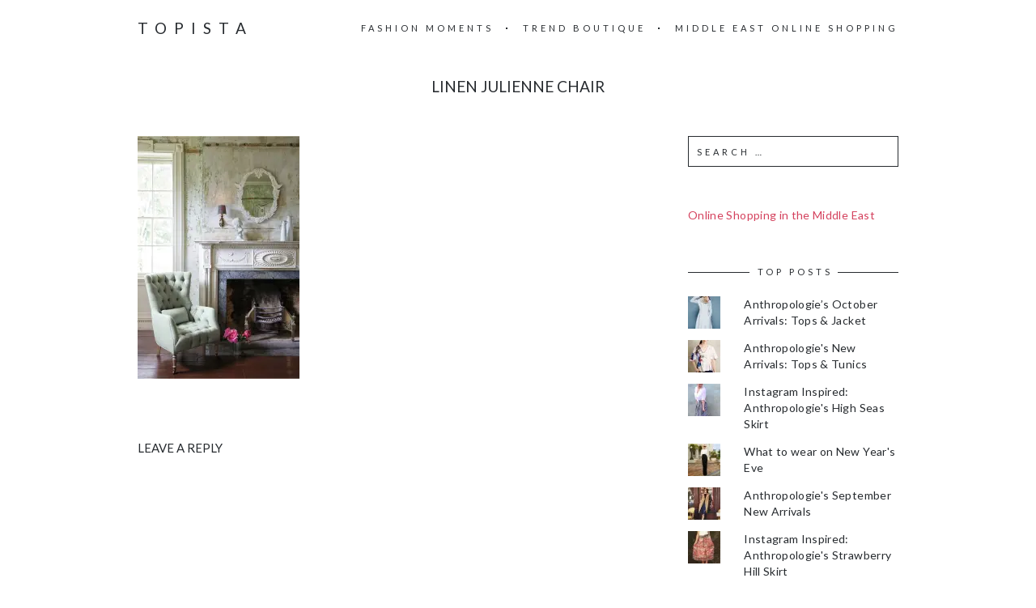

--- FILE ---
content_type: text/html; charset=UTF-8
request_url: https://topista.com/2015/09/anthropologies-september-arrivals-furniture/linen-julienne-chair/
body_size: 11825
content:
<!DOCTYPE html>
<html lang="en-US">
<head>
	<meta charset="UTF-8">
	<meta name="viewport" content="width=device-width, initial-scale=1, maximum-scale=1">
	<link rel="profile" href="http://gmpg.org/xfn/11">
	<link rel="pingback" href="https://topista.com/xmlrpc.php">
	<meta name='robots' content='index, follow, max-image-preview:large, max-snippet:-1, max-video-preview:-1' />
<!-- Jetpack Site Verification Tags -->
<meta name="p:domain_verify" content="a8e064acb9476f7813d32e6fc2e4f9ba" />

	<!-- This site is optimized with the Yoast SEO plugin v19.13 - https://yoast.com/wordpress/plugins/seo/ -->
	<title>Linen Julienne Chair - Topista</title>
	<link rel="canonical" href="https://topista.com/2015/09/anthropologies-september-arrivals-furniture/linen-julienne-chair/" />
	<meta property="og:locale" content="en_US" />
	<meta property="og:type" content="article" />
	<meta property="og:title" content="Linen Julienne Chair - Topista" />
	<meta property="og:description" content="Linen Julienne Chair" />
	<meta property="og:url" content="https://topista.com/2015/09/anthropologies-september-arrivals-furniture/linen-julienne-chair/" />
	<meta property="og:site_name" content="Topista" />
	<meta property="article:modified_time" content="2015-09-09T21:46:55+00:00" />
	<meta property="og:image" content="https://topista.com/2015/09/anthropologies-september-arrivals-furniture/linen-julienne-chair" />
	<meta property="og:image:width" content="1450" />
	<meta property="og:image:height" content="2175" />
	<meta property="og:image:type" content="image/jpeg" />
	<meta name="twitter:card" content="summary_large_image" />
	<meta name="twitter:site" content="@thetopista" />
	<script type="application/ld+json" class="yoast-schema-graph">{"@context":"https://schema.org","@graph":[{"@type":"WebPage","@id":"https://topista.com/2015/09/anthropologies-september-arrivals-furniture/linen-julienne-chair/","url":"https://topista.com/2015/09/anthropologies-september-arrivals-furniture/linen-julienne-chair/","name":"Linen Julienne Chair - Topista","isPartOf":{"@id":"https://topista.com/#website"},"primaryImageOfPage":{"@id":"https://topista.com/2015/09/anthropologies-september-arrivals-furniture/linen-julienne-chair/#primaryimage"},"image":{"@id":"https://topista.com/2015/09/anthropologies-september-arrivals-furniture/linen-julienne-chair/#primaryimage"},"thumbnailUrl":"https://i0.wp.com/topista.com/wp-content/uploads/2015/09/Linen-Julienne-Chair-.jpeg?fit=1450%2C2175&ssl=1","datePublished":"2015-09-09T21:44:43+00:00","dateModified":"2015-09-09T21:46:55+00:00","breadcrumb":{"@id":"https://topista.com/2015/09/anthropologies-september-arrivals-furniture/linen-julienne-chair/#breadcrumb"},"inLanguage":"en-US","potentialAction":[{"@type":"ReadAction","target":["https://topista.com/2015/09/anthropologies-september-arrivals-furniture/linen-julienne-chair/"]}]},{"@type":"ImageObject","inLanguage":"en-US","@id":"https://topista.com/2015/09/anthropologies-september-arrivals-furniture/linen-julienne-chair/#primaryimage","url":"https://i0.wp.com/topista.com/wp-content/uploads/2015/09/Linen-Julienne-Chair-.jpeg?fit=1450%2C2175&ssl=1","contentUrl":"https://i0.wp.com/topista.com/wp-content/uploads/2015/09/Linen-Julienne-Chair-.jpeg?fit=1450%2C2175&ssl=1"},{"@type":"BreadcrumbList","@id":"https://topista.com/2015/09/anthropologies-september-arrivals-furniture/linen-julienne-chair/#breadcrumb","itemListElement":[{"@type":"ListItem","position":1,"name":"Home","item":"https://topista.com/"},{"@type":"ListItem","position":2,"name":"Anthropologie&#8217;s September Arrivals: Furniture","item":"https://topista.com/2015/09/anthropologies-september-arrivals-furniture/"},{"@type":"ListItem","position":3,"name":"Linen Julienne Chair"}]},{"@type":"WebSite","@id":"https://topista.com/#website","url":"https://topista.com/","name":"Topista","description":"Latest fashion trends","potentialAction":[{"@type":"SearchAction","target":{"@type":"EntryPoint","urlTemplate":"https://topista.com/?s={search_term_string}"},"query-input":"required name=search_term_string"}],"inLanguage":"en-US"}]}</script>
	<!-- / Yoast SEO plugin. -->


<link rel='dns-prefetch' href='//fonts.googleapis.com' />
<link rel='dns-prefetch' href='//v0.wordpress.com' />
<link rel='dns-prefetch' href='//jetpack.wordpress.com' />
<link rel='dns-prefetch' href='//s0.wp.com' />
<link rel='dns-prefetch' href='//public-api.wordpress.com' />
<link rel='dns-prefetch' href='//0.gravatar.com' />
<link rel='dns-prefetch' href='//1.gravatar.com' />
<link rel='dns-prefetch' href='//2.gravatar.com' />
<link rel='dns-prefetch' href='//i0.wp.com' />
<link rel="alternate" type="application/rss+xml" title="Topista &raquo; Feed" href="https://topista.com/feed/" />
<link rel="alternate" type="application/rss+xml" title="Topista &raquo; Comments Feed" href="https://topista.com/comments/feed/" />
<link rel="alternate" type="application/rss+xml" title="Topista &raquo; Linen Julienne Chair Comments Feed" href="https://topista.com/2015/09/anthropologies-september-arrivals-furniture/linen-julienne-chair/feed/" />
		<!-- This site uses the Google Analytics by ExactMetrics plugin v7.11.0 - Using Analytics tracking - https://www.exactmetrics.com/ -->
		<!-- Note: ExactMetrics is not currently configured on this site. The site owner needs to authenticate with Google Analytics in the ExactMetrics settings panel. -->
					<!-- No UA code set -->
				<!-- / Google Analytics by ExactMetrics -->
		<script type="text/javascript">
window._wpemojiSettings = {"baseUrl":"https:\/\/s.w.org\/images\/core\/emoji\/14.0.0\/72x72\/","ext":".png","svgUrl":"https:\/\/s.w.org\/images\/core\/emoji\/14.0.0\/svg\/","svgExt":".svg","source":{"concatemoji":"https:\/\/s8487.pcdn.co\/wp-includes\/js\/wp-emoji-release.min.js?ver=6.1.1"}};
/*! This file is auto-generated */
!function(e,a,t){var n,r,o,i=a.createElement("canvas"),p=i.getContext&&i.getContext("2d");function s(e,t){var a=String.fromCharCode,e=(p.clearRect(0,0,i.width,i.height),p.fillText(a.apply(this,e),0,0),i.toDataURL());return p.clearRect(0,0,i.width,i.height),p.fillText(a.apply(this,t),0,0),e===i.toDataURL()}function c(e){var t=a.createElement("script");t.src=e,t.defer=t.type="text/javascript",a.getElementsByTagName("head")[0].appendChild(t)}for(o=Array("flag","emoji"),t.supports={everything:!0,everythingExceptFlag:!0},r=0;r<o.length;r++)t.supports[o[r]]=function(e){if(p&&p.fillText)switch(p.textBaseline="top",p.font="600 32px Arial",e){case"flag":return s([127987,65039,8205,9895,65039],[127987,65039,8203,9895,65039])?!1:!s([55356,56826,55356,56819],[55356,56826,8203,55356,56819])&&!s([55356,57332,56128,56423,56128,56418,56128,56421,56128,56430,56128,56423,56128,56447],[55356,57332,8203,56128,56423,8203,56128,56418,8203,56128,56421,8203,56128,56430,8203,56128,56423,8203,56128,56447]);case"emoji":return!s([129777,127995,8205,129778,127999],[129777,127995,8203,129778,127999])}return!1}(o[r]),t.supports.everything=t.supports.everything&&t.supports[o[r]],"flag"!==o[r]&&(t.supports.everythingExceptFlag=t.supports.everythingExceptFlag&&t.supports[o[r]]);t.supports.everythingExceptFlag=t.supports.everythingExceptFlag&&!t.supports.flag,t.DOMReady=!1,t.readyCallback=function(){t.DOMReady=!0},t.supports.everything||(n=function(){t.readyCallback()},a.addEventListener?(a.addEventListener("DOMContentLoaded",n,!1),e.addEventListener("load",n,!1)):(e.attachEvent("onload",n),a.attachEvent("onreadystatechange",function(){"complete"===a.readyState&&t.readyCallback()})),(e=t.source||{}).concatemoji?c(e.concatemoji):e.wpemoji&&e.twemoji&&(c(e.twemoji),c(e.wpemoji)))}(window,document,window._wpemojiSettings);
</script>
<style type="text/css">
img.wp-smiley,
img.emoji {
	display: inline !important;
	border: none !important;
	box-shadow: none !important;
	height: 1em !important;
	width: 1em !important;
	margin: 0 0.07em !important;
	vertical-align: -0.1em !important;
	background: none !important;
	padding: 0 !important;
}
</style>
	<link rel='stylesheet' id='wp-block-library-css' href='https://s8487.pcdn.co/wp-includes/css/dist/block-library/style.min.css?ver=6.1.1' type='text/css' media='all' />
<style id='wp-block-library-inline-css' type='text/css'>
.has-text-align-justify{text-align:justify;}
</style>
<link rel='stylesheet' id='mediaelement-css' href='https://s8487.pcdn.co/wp-includes/js/mediaelement/mediaelementplayer-legacy.min.css?ver=4.2.17' type='text/css' media='all' />
<link rel='stylesheet' id='wp-mediaelement-css' href='https://s8487.pcdn.co/wp-includes/js/mediaelement/wp-mediaelement.min.css?ver=6.1.1' type='text/css' media='all' />
<link rel='stylesheet' id='classic-theme-styles-css' href='https://s8487.pcdn.co/wp-includes/css/classic-themes.min.css?ver=1' type='text/css' media='all' />
<style id='global-styles-inline-css' type='text/css'>
body{--wp--preset--color--black: #000000;--wp--preset--color--cyan-bluish-gray: #abb8c3;--wp--preset--color--white: #ffffff;--wp--preset--color--pale-pink: #f78da7;--wp--preset--color--vivid-red: #cf2e2e;--wp--preset--color--luminous-vivid-orange: #ff6900;--wp--preset--color--luminous-vivid-amber: #fcb900;--wp--preset--color--light-green-cyan: #7bdcb5;--wp--preset--color--vivid-green-cyan: #00d084;--wp--preset--color--pale-cyan-blue: #8ed1fc;--wp--preset--color--vivid-cyan-blue: #0693e3;--wp--preset--color--vivid-purple: #9b51e0;--wp--preset--gradient--vivid-cyan-blue-to-vivid-purple: linear-gradient(135deg,rgba(6,147,227,1) 0%,rgb(155,81,224) 100%);--wp--preset--gradient--light-green-cyan-to-vivid-green-cyan: linear-gradient(135deg,rgb(122,220,180) 0%,rgb(0,208,130) 100%);--wp--preset--gradient--luminous-vivid-amber-to-luminous-vivid-orange: linear-gradient(135deg,rgba(252,185,0,1) 0%,rgba(255,105,0,1) 100%);--wp--preset--gradient--luminous-vivid-orange-to-vivid-red: linear-gradient(135deg,rgba(255,105,0,1) 0%,rgb(207,46,46) 100%);--wp--preset--gradient--very-light-gray-to-cyan-bluish-gray: linear-gradient(135deg,rgb(238,238,238) 0%,rgb(169,184,195) 100%);--wp--preset--gradient--cool-to-warm-spectrum: linear-gradient(135deg,rgb(74,234,220) 0%,rgb(151,120,209) 20%,rgb(207,42,186) 40%,rgb(238,44,130) 60%,rgb(251,105,98) 80%,rgb(254,248,76) 100%);--wp--preset--gradient--blush-light-purple: linear-gradient(135deg,rgb(255,206,236) 0%,rgb(152,150,240) 100%);--wp--preset--gradient--blush-bordeaux: linear-gradient(135deg,rgb(254,205,165) 0%,rgb(254,45,45) 50%,rgb(107,0,62) 100%);--wp--preset--gradient--luminous-dusk: linear-gradient(135deg,rgb(255,203,112) 0%,rgb(199,81,192) 50%,rgb(65,88,208) 100%);--wp--preset--gradient--pale-ocean: linear-gradient(135deg,rgb(255,245,203) 0%,rgb(182,227,212) 50%,rgb(51,167,181) 100%);--wp--preset--gradient--electric-grass: linear-gradient(135deg,rgb(202,248,128) 0%,rgb(113,206,126) 100%);--wp--preset--gradient--midnight: linear-gradient(135deg,rgb(2,3,129) 0%,rgb(40,116,252) 100%);--wp--preset--duotone--dark-grayscale: url('#wp-duotone-dark-grayscale');--wp--preset--duotone--grayscale: url('#wp-duotone-grayscale');--wp--preset--duotone--purple-yellow: url('#wp-duotone-purple-yellow');--wp--preset--duotone--blue-red: url('#wp-duotone-blue-red');--wp--preset--duotone--midnight: url('#wp-duotone-midnight');--wp--preset--duotone--magenta-yellow: url('#wp-duotone-magenta-yellow');--wp--preset--duotone--purple-green: url('#wp-duotone-purple-green');--wp--preset--duotone--blue-orange: url('#wp-duotone-blue-orange');--wp--preset--font-size--small: 13px;--wp--preset--font-size--medium: 20px;--wp--preset--font-size--large: 36px;--wp--preset--font-size--x-large: 42px;--wp--preset--spacing--20: 0.44rem;--wp--preset--spacing--30: 0.67rem;--wp--preset--spacing--40: 1rem;--wp--preset--spacing--50: 1.5rem;--wp--preset--spacing--60: 2.25rem;--wp--preset--spacing--70: 3.38rem;--wp--preset--spacing--80: 5.06rem;}:where(.is-layout-flex){gap: 0.5em;}body .is-layout-flow > .alignleft{float: left;margin-inline-start: 0;margin-inline-end: 2em;}body .is-layout-flow > .alignright{float: right;margin-inline-start: 2em;margin-inline-end: 0;}body .is-layout-flow > .aligncenter{margin-left: auto !important;margin-right: auto !important;}body .is-layout-constrained > .alignleft{float: left;margin-inline-start: 0;margin-inline-end: 2em;}body .is-layout-constrained > .alignright{float: right;margin-inline-start: 2em;margin-inline-end: 0;}body .is-layout-constrained > .aligncenter{margin-left: auto !important;margin-right: auto !important;}body .is-layout-constrained > :where(:not(.alignleft):not(.alignright):not(.alignfull)){max-width: var(--wp--style--global--content-size);margin-left: auto !important;margin-right: auto !important;}body .is-layout-constrained > .alignwide{max-width: var(--wp--style--global--wide-size);}body .is-layout-flex{display: flex;}body .is-layout-flex{flex-wrap: wrap;align-items: center;}body .is-layout-flex > *{margin: 0;}:where(.wp-block-columns.is-layout-flex){gap: 2em;}.has-black-color{color: var(--wp--preset--color--black) !important;}.has-cyan-bluish-gray-color{color: var(--wp--preset--color--cyan-bluish-gray) !important;}.has-white-color{color: var(--wp--preset--color--white) !important;}.has-pale-pink-color{color: var(--wp--preset--color--pale-pink) !important;}.has-vivid-red-color{color: var(--wp--preset--color--vivid-red) !important;}.has-luminous-vivid-orange-color{color: var(--wp--preset--color--luminous-vivid-orange) !important;}.has-luminous-vivid-amber-color{color: var(--wp--preset--color--luminous-vivid-amber) !important;}.has-light-green-cyan-color{color: var(--wp--preset--color--light-green-cyan) !important;}.has-vivid-green-cyan-color{color: var(--wp--preset--color--vivid-green-cyan) !important;}.has-pale-cyan-blue-color{color: var(--wp--preset--color--pale-cyan-blue) !important;}.has-vivid-cyan-blue-color{color: var(--wp--preset--color--vivid-cyan-blue) !important;}.has-vivid-purple-color{color: var(--wp--preset--color--vivid-purple) !important;}.has-black-background-color{background-color: var(--wp--preset--color--black) !important;}.has-cyan-bluish-gray-background-color{background-color: var(--wp--preset--color--cyan-bluish-gray) !important;}.has-white-background-color{background-color: var(--wp--preset--color--white) !important;}.has-pale-pink-background-color{background-color: var(--wp--preset--color--pale-pink) !important;}.has-vivid-red-background-color{background-color: var(--wp--preset--color--vivid-red) !important;}.has-luminous-vivid-orange-background-color{background-color: var(--wp--preset--color--luminous-vivid-orange) !important;}.has-luminous-vivid-amber-background-color{background-color: var(--wp--preset--color--luminous-vivid-amber) !important;}.has-light-green-cyan-background-color{background-color: var(--wp--preset--color--light-green-cyan) !important;}.has-vivid-green-cyan-background-color{background-color: var(--wp--preset--color--vivid-green-cyan) !important;}.has-pale-cyan-blue-background-color{background-color: var(--wp--preset--color--pale-cyan-blue) !important;}.has-vivid-cyan-blue-background-color{background-color: var(--wp--preset--color--vivid-cyan-blue) !important;}.has-vivid-purple-background-color{background-color: var(--wp--preset--color--vivid-purple) !important;}.has-black-border-color{border-color: var(--wp--preset--color--black) !important;}.has-cyan-bluish-gray-border-color{border-color: var(--wp--preset--color--cyan-bluish-gray) !important;}.has-white-border-color{border-color: var(--wp--preset--color--white) !important;}.has-pale-pink-border-color{border-color: var(--wp--preset--color--pale-pink) !important;}.has-vivid-red-border-color{border-color: var(--wp--preset--color--vivid-red) !important;}.has-luminous-vivid-orange-border-color{border-color: var(--wp--preset--color--luminous-vivid-orange) !important;}.has-luminous-vivid-amber-border-color{border-color: var(--wp--preset--color--luminous-vivid-amber) !important;}.has-light-green-cyan-border-color{border-color: var(--wp--preset--color--light-green-cyan) !important;}.has-vivid-green-cyan-border-color{border-color: var(--wp--preset--color--vivid-green-cyan) !important;}.has-pale-cyan-blue-border-color{border-color: var(--wp--preset--color--pale-cyan-blue) !important;}.has-vivid-cyan-blue-border-color{border-color: var(--wp--preset--color--vivid-cyan-blue) !important;}.has-vivid-purple-border-color{border-color: var(--wp--preset--color--vivid-purple) !important;}.has-vivid-cyan-blue-to-vivid-purple-gradient-background{background: var(--wp--preset--gradient--vivid-cyan-blue-to-vivid-purple) !important;}.has-light-green-cyan-to-vivid-green-cyan-gradient-background{background: var(--wp--preset--gradient--light-green-cyan-to-vivid-green-cyan) !important;}.has-luminous-vivid-amber-to-luminous-vivid-orange-gradient-background{background: var(--wp--preset--gradient--luminous-vivid-amber-to-luminous-vivid-orange) !important;}.has-luminous-vivid-orange-to-vivid-red-gradient-background{background: var(--wp--preset--gradient--luminous-vivid-orange-to-vivid-red) !important;}.has-very-light-gray-to-cyan-bluish-gray-gradient-background{background: var(--wp--preset--gradient--very-light-gray-to-cyan-bluish-gray) !important;}.has-cool-to-warm-spectrum-gradient-background{background: var(--wp--preset--gradient--cool-to-warm-spectrum) !important;}.has-blush-light-purple-gradient-background{background: var(--wp--preset--gradient--blush-light-purple) !important;}.has-blush-bordeaux-gradient-background{background: var(--wp--preset--gradient--blush-bordeaux) !important;}.has-luminous-dusk-gradient-background{background: var(--wp--preset--gradient--luminous-dusk) !important;}.has-pale-ocean-gradient-background{background: var(--wp--preset--gradient--pale-ocean) !important;}.has-electric-grass-gradient-background{background: var(--wp--preset--gradient--electric-grass) !important;}.has-midnight-gradient-background{background: var(--wp--preset--gradient--midnight) !important;}.has-small-font-size{font-size: var(--wp--preset--font-size--small) !important;}.has-medium-font-size{font-size: var(--wp--preset--font-size--medium) !important;}.has-large-font-size{font-size: var(--wp--preset--font-size--large) !important;}.has-x-large-font-size{font-size: var(--wp--preset--font-size--x-large) !important;}
.wp-block-navigation a:where(:not(.wp-element-button)){color: inherit;}
:where(.wp-block-columns.is-layout-flex){gap: 2em;}
.wp-block-pullquote{font-size: 1.5em;line-height: 1.6;}
</style>
<link rel='stylesheet' id='mc4wp-form-basic-css' href='https://s8487.pcdn.co/wp-content/plugins/mailchimp-for-wp/assets/css/form-basic.css?ver=4.8.12' type='text/css' media='all' />
<link rel='stylesheet' id='fonts-css' href='//fonts.googleapis.com/css?family=Lato%3A400%2C400italic%2C700%2C700italic&#038;subset=latin%2Clatin-ext' type='text/css' media='all' />
<link rel='stylesheet' id='font-awesome-css' href='https://s8487.pcdn.co/wp-content/themes/charm/includes/font-awesome/css/font-awesome.min.css?ver=4.3' type='text/css' media='all' />
<link rel='stylesheet' id='style-css' href='https://s8487.pcdn.co/wp-content/themes/charm/style.css?ver=6.1.1' type='text/css' media='all' />
<link rel='stylesheet' id='jetpack_css-css' href='https://s8487.pcdn.co/wp-content/plugins/jetpack/css/jetpack.css?ver=11.6' type='text/css' media='all' />
<script type='text/javascript' src='https://s8487.pcdn.co/wp-includes/js/jquery/jquery.min.js?ver=3.6.1' id='jquery-core-js'></script>
<script type='text/javascript' src='https://s8487.pcdn.co/wp-includes/js/jquery/jquery-migrate.min.js?ver=3.3.2' id='jquery-migrate-js'></script>
<link rel="https://api.w.org/" href="https://topista.com/wp-json/" /><link rel="alternate" type="application/json" href="https://topista.com/wp-json/wp/v2/media/5260" /><link rel="EditURI" type="application/rsd+xml" title="RSD" href="https://topista.com/xmlrpc.php?rsd" />
<link rel="wlwmanifest" type="application/wlwmanifest+xml" href="https://s8487.pcdn.co/wp-includes/wlwmanifest.xml" />
<meta name="generator" content="WordPress 6.1.1" />
<link rel='shortlink' href='https://topista.com/?p=5260' />
<link rel="alternate" type="application/json+oembed" href="https://topista.com/wp-json/oembed/1.0/embed?url=https%3A%2F%2Ftopista.com%2F2015%2F09%2Fanthropologies-september-arrivals-furniture%2Flinen-julienne-chair%2F" />
<link rel="alternate" type="text/xml+oembed" href="https://topista.com/wp-json/oembed/1.0/embed?url=https%3A%2F%2Ftopista.com%2F2015%2F09%2Fanthropologies-september-arrivals-furniture%2Flinen-julienne-chair%2F&#038;format=xml" />
<script async src="//pagead2.googlesyndication.com/pagead/js/adsbygoogle.js"></script>
<script>
  (adsbygoogle = window.adsbygoogle || []).push({
    google_ad_client: "ca-pub-5908969181010701",
    enable_page_level_ads: true
  });
</script>
<!-- Google tag (gtag.js) -->
<script async src="https://www.googletagmanager.com/gtag/js?id=UA-57162450-1"></script>
<script>
  window.dataLayer = window.dataLayer || [];
  function gtag(){dataLayer.push(arguments);}
  gtag('js', new Date());

  gtag('config', 'UA-57162450-1');
</script>	<style>img#wpstats{display:none}</style>
		<style>.page-header-content a, .post-category a, .post-content a, .widget_text a { color: #d4415d; } .page-header-content a:after, .post-category a:after { background-color: #d4415d; } </style><!-- All in one Favicon 4.7 --><link rel="icon" href="https://s8487.pcdn.co/wp-content/uploads/2015/05/topista-logo-16x164.png" type="image/png"/>
<link rel="shortcut icon" href="https://s8487.pcdn.co/wp-content/uploads/2015/05/topista-logo-16x164.ico" />
<style type="text/css" id="wp-custom-css">/**
 * Change links appearance
 */
a:hover {
	color: #D4415D;
}

/**
 * Arabic with letter-spacing does not work
 */
h1, h2, h3, .wp-caption-text, .post-navigation, .page-header-title {
	letter-spacing: 0;
}

/**
 * Slimmer header photos
 */
.page-header {
	height: 300px;
}

.page-header-content {
	padding: 50px 40px;
}

/**
* Remove built-in share
*/
.post-footer {
	display: none;
}

/**
 * Manual thumbnail gallery of float left images
 */
.alignleft {
	float: none;
	display: inline-block;
	vertical-align: top;
	margin-right: 1em !important;
	margin-left: 0 !important;
	max-width: 195px;
}

/** 
 * Images with alignleft are fullsized on portrait mobile
 */
@media only screen and (min-device-width: 320px) and (max-device-width: 750px) and (orientation: portrait) {
	.alignleft {
		max-width: inherit !important;
		width: 100% !important;
	}
	
	.alignleft img {
		width: 100% !important;
	}
}</style></head>

<body class="attachment attachment-template-default single single-attachment postid-5260 attachmentid-5260 attachment-jpeg">
	<header class="site-header" role="banner">
		<div class="site-logo">
							<a href="https://topista.com/" data-wpel-link="internal">Topista</a>
					</div>

		<nav class="site-navigation" role="navigation">
							<div class="menu-nav-container"><ul id="menu-nav" class="nav-menu"><li id="menu-item-274" class="menu-item menu-item-type-taxonomy menu-item-object-category menu-item-274"><a href="https://topista.com/category/fashion-moments/" data-wpel-link="internal">Fashion Moments</a></li>
<li id="menu-item-319" class="menu-item menu-item-type-taxonomy menu-item-object-category menu-item-319"><a href="https://topista.com/category/trend-boutique/" data-wpel-link="internal">Trend Boutique</a></li>
<li id="menu-item-7896" class="menu-item menu-item-type-post_type menu-item-object-post menu-item-7896"><a href="https://topista.com/2022/11/middle-east-online-shopping/" data-wpel-link="internal">Middle East Online Shopping</a></li>
</ul></div>						<div class="menu-toggle"><span></span></div>
		</nav>
	</header>

	<h1 class="page-title">Linen Julienne Chair</h1>
	<main class="site-main" role="main">
<div class="page-content">
	<article id="post-5260" class="post-5260 attachment type-attachment status-inherit hentry">

	
		<div class="post-content"><p class="attachment"><a title="Linen Julienne Chair
" href="https://i0.wp.com/topista.com/wp-content/uploads/2015/09/Linen-Julienne-Chair-.jpeg?ssl=1" data-wpel-link="external" target="_blank" rel="external noopener noreferrer"><img width="200" height="300" src="https://i0.wp.com/topista.com/wp-content/uploads/2015/09/Linen-Julienne-Chair-.jpeg?fit=200%2C300&amp;ssl=1" class="attachment-medium size-medium" alt="Linen Julienne Chair" decoding="async" loading="lazy" srcset="https://i0.wp.com/topista.com/wp-content/uploads/2015/09/Linen-Julienne-Chair-.jpeg?w=1450&amp;ssl=1 1450w, https://i0.wp.com/topista.com/wp-content/uploads/2015/09/Linen-Julienne-Chair-.jpeg?resize=200%2C300&amp;ssl=1 200w, https://i0.wp.com/topista.com/wp-content/uploads/2015/09/Linen-Julienne-Chair-.jpeg?resize=683%2C1024&amp;ssl=1 683w, https://i0.wp.com/topista.com/wp-content/uploads/2015/09/Linen-Julienne-Chair-.jpeg?resize=450%2C675&amp;ssl=1 450w, https://i0.wp.com/topista.com/wp-content/uploads/2015/09/Linen-Julienne-Chair-.jpeg?resize=1024%2C1536&amp;ssl=1 1024w, https://i0.wp.com/topista.com/wp-content/uploads/2015/09/Linen-Julienne-Chair-.jpeg?resize=333%2C500&amp;ssl=1 333w, https://i0.wp.com/topista.com/wp-content/uploads/2015/09/Linen-Julienne-Chair-.jpeg?w=1280 1280w" sizes="(max-width: 200px) 100vw, 200px" /></a></p>
</div>

		<div class="post-footer">
			<div class="post-share">
				<h6>Share</h6>
				<a href="http://twitter.com/home?status=Linen Julienne Chair+https://topista.com/2015/09/anthropologies-september-arrivals-furniture/linen-julienne-chair/" class="fa fa-twitter" target="_blank" data-wpel-link="external" rel="external noopener noreferrer"></a><a href="http://www.facebook.com/share.php?u=https://topista.com/2015/09/anthropologies-september-arrivals-furniture/linen-julienne-chair/&amp;title=Linen Julienne Chair" class="fa fa-facebook" target="_blank" data-wpel-link="external" rel="external noopener noreferrer"></a><a href="https://plus.google.com/share?url=https://topista.com/2015/09/anthropologies-september-arrivals-furniture/linen-julienne-chair/" class="fa fa-google-plus" data-wpel-link="external" target="_blank" rel="external noopener noreferrer"></a><a href="http://pinterest.com/pin/create/button/?url=https%3A%2F%2Ftopista.com%2F2015%2F09%2Fanthropologies-september-arrivals-furniture%2Flinen-julienne-chair%2F&amp;media=https://i0.wp.com/topista.com/wp-content/uploads/2015/09/Linen-Julienne-Chair-.jpeg?fit=1450%2C2175&amp;ssl=1&amp;description=Linen Julienne Chair" class="fa fa-pinterest-p" data-wpel-link="external" target="_blank" rel="external noopener noreferrer"></a>
			</div>

					</div>

	
</article>
<div id="comments" class="comments-area">
	
	
		<div id="respond" class="comment-respond">
							<h3 id="reply-title" class="comment-reply-title">Leave a Reply					<small><a rel="nofollow" id="cancel-comment-reply-link" href="/2015/09/anthropologies-september-arrivals-furniture/linen-julienne-chair/#respond" style="display:none;" data-wpel-link="internal">Cancel reply</a></small>
				</h3>
						<form id="commentform" class="comment-form">
				<iframe
					title="Comment Form"
					src="https://jetpack.wordpress.com/jetpack-comment/?blogid=78519588&#038;postid=5260&#038;comment_registration=0&#038;require_name_email=1&#038;stc_enabled=0&#038;stb_enabled=0&#038;show_avatars=1&#038;avatar_default=mystery&#038;greeting=Leave+a+Reply&#038;jetpack_comments_nonce=9bf940e97e&#038;greeting_reply=Leave+a+Reply+to+%25s&#038;color_scheme=light&#038;lang=en_US&#038;jetpack_version=11.6&#038;show_cookie_consent=10&#038;has_cookie_consent=0&#038;token_key=%3Bnormal%3B&#038;sig=0c1e6bae977971499b552098da26bf3264cde933#parent=https%3A%2F%2Ftopista.com%2F2015%2F09%2Fanthropologies-september-arrivals-furniture%2Flinen-julienne-chair%2F"
											name="jetpack_remote_comment"
						style="width:100%; height: 430px; border:0;"
										class="jetpack_remote_comment"
					id="jetpack_remote_comment"
					sandbox="allow-same-origin allow-top-navigation allow-scripts allow-forms allow-popups"
				>
									</iframe>
									<!--[if !IE]><!-->
					<script>
						document.addEventListener('DOMContentLoaded', function () {
							var commentForms = document.getElementsByClassName('jetpack_remote_comment');
							for (var i = 0; i < commentForms.length; i++) {
								commentForms[i].allowTransparency = false;
								commentForms[i].scrolling = 'no';
							}
						});
					</script>
					<!--<![endif]-->
							</form>
		</div>

		
		<input type="hidden" name="comment_parent" id="comment_parent" value="" />

		</div></div>

	<div class="page-sidebar" role="complementary">
		<aside id="search-2" class="widget widget_search"><form role="search" method="get" class="search-form" action="https://topista.com/">
				<label>
					<span class="screen-reader-text">Search for:</span>
					<input type="search" class="search-field" placeholder="Search &hellip;" value="" name="s" />
				</label>
				<input type="submit" class="search-submit" value="Search" />
			</form></aside><aside id="custom_html-3" class="widget_text widget widget_custom_html"><div class="textwidget custom-html-widget"><a href="http://topista.com/2017/11/middle-east-online-shopping/" data-wpel-link="internal">Online Shopping in the Middle East</a></div></aside><aside id="top-posts-2" class="widget widget_top-posts"><h6 class="widget-title"><span>Top Posts</span></h6><ul class='widgets-list-layout no-grav'>
<li><a href="https://topista.com/2015/10/anthropologies-october-arrivals-tops-jacket/" title="Anthropologie’s October Arrivals: Tops &amp; Jacket" class="bump-view" data-bump-view="tp" data-wpel-link="internal"><img width="40" height="40" src="https://i0.wp.com/topista.com/wp-content/uploads/2016/01/4133335960010_045_b.jpg?fit=800%2C1200&#038;ssl=1&#038;resize=40%2C40" alt="Anthropologie’s October Arrivals: Tops &amp; Jacket" data-pin-nopin="true" class="widgets-list-layout-blavatar" /></a><div class="widgets-list-layout-links">
								<a href="https://topista.com/2015/10/anthropologies-october-arrivals-tops-jacket/" title="Anthropologie’s October Arrivals: Tops &amp; Jacket" class="bump-view" data-bump-view="tp" data-wpel-link="internal">Anthropologie’s October Arrivals: Tops &amp; Jacket</a>
							</div>
							</li><li><a href="https://topista.com/2015/05/anthropologies-new-arrivals-tops-tunics/" title="Anthropologie&#039;s New Arrivals: Tops &amp; Tunics" class="bump-view" data-bump-view="tp" data-wpel-link="internal"><img width="40" height="40" src="https://i0.wp.com/topista.com/wp-content/uploads/2015/05/Crystal-Cave-Silk-Kimono-Blouse-.jpeg?fit=800%2C1200&#038;ssl=1&#038;resize=40%2C40" alt="Anthropologie&#039;s New Arrivals: Tops &amp; Tunics" data-pin-nopin="true" class="widgets-list-layout-blavatar" /></a><div class="widgets-list-layout-links">
								<a href="https://topista.com/2015/05/anthropologies-new-arrivals-tops-tunics/" title="Anthropologie&#039;s New Arrivals: Tops &amp; Tunics" class="bump-view" data-bump-view="tp" data-wpel-link="internal">Anthropologie&#039;s New Arrivals: Tops &amp; Tunics</a>
							</div>
							</li><li><a href="https://topista.com/2015/05/instagram-inspired-anthropologies-high-seas-skirt/" title="Instagram Inspired: Anthropologie&#039;s High Seas Skirt" class="bump-view" data-bump-view="tp" data-wpel-link="internal"><img width="40" height="40" src="https://i0.wp.com/topista.com/wp-content/uploads/2016/01/high-seas-skirt-e1432858544364.jpg?fit=425%2C580&#038;ssl=1&#038;resize=40%2C40" alt="Instagram Inspired: Anthropologie&#039;s High Seas Skirt" data-pin-nopin="true" class="widgets-list-layout-blavatar" /></a><div class="widgets-list-layout-links">
								<a href="https://topista.com/2015/05/instagram-inspired-anthropologies-high-seas-skirt/" title="Instagram Inspired: Anthropologie&#039;s High Seas Skirt" class="bump-view" data-bump-view="tp" data-wpel-link="internal">Instagram Inspired: Anthropologie&#039;s High Seas Skirt</a>
							</div>
							</li><li><a href="https://topista.com/2014/12/what-to-wear-on-new-years-eve/" title="What to wear on New Year&#039;s Eve" class="bump-view" data-bump-view="tp" data-wpel-link="internal"><img width="40" height="40" src="https://i0.wp.com/topista.com/wp-content/uploads/2016/01/S3A6599-e1419850431573.jpg?fit=597%2C597&#038;ssl=1&#038;resize=40%2C40" alt="What to wear on New Year&#039;s Eve" data-pin-nopin="true" class="widgets-list-layout-blavatar" /></a><div class="widgets-list-layout-links">
								<a href="https://topista.com/2014/12/what-to-wear-on-new-years-eve/" title="What to wear on New Year&#039;s Eve" class="bump-view" data-bump-view="tp" data-wpel-link="internal">What to wear on New Year&#039;s Eve</a>
							</div>
							</li><li><a href="https://topista.com/2015/08/anthropologies-september-new-arrivals/" title="Anthropologie&#039;s September New Arrivals" class="bump-view" data-bump-view="tp" data-wpel-link="internal"><img width="40" height="40" src="https://i0.wp.com/topista.com/wp-content/uploads/2015/08/Colorblocked-Trench-Coat-.jpeg?fit=800%2C1200&#038;ssl=1&#038;resize=40%2C40" alt="Anthropologie&#039;s September New Arrivals" data-pin-nopin="true" class="widgets-list-layout-blavatar" /></a><div class="widgets-list-layout-links">
								<a href="https://topista.com/2015/08/anthropologies-september-new-arrivals/" title="Anthropologie&#039;s September New Arrivals" class="bump-view" data-bump-view="tp" data-wpel-link="internal">Anthropologie&#039;s September New Arrivals</a>
							</div>
							</li><li><a href="https://topista.com/2015/05/instagram-inspired-anthropologies-strawberry-hill-skirt/" title="Instagram Inspired: Anthropologie&#039;s Strawberry Hill Skirt" class="bump-view" data-bump-view="tp" data-wpel-link="internal"><img width="40" height="40" src="https://i0.wp.com/topista.com/wp-content/uploads/2016/01/strawberry-hill-e14339789396651.jpg?fit=425%2C640&#038;ssl=1&#038;resize=40%2C40" alt="Instagram Inspired: Anthropologie&#039;s Strawberry Hill Skirt" data-pin-nopin="true" class="widgets-list-layout-blavatar" /></a><div class="widgets-list-layout-links">
								<a href="https://topista.com/2015/05/instagram-inspired-anthropologies-strawberry-hill-skirt/" title="Instagram Inspired: Anthropologie&#039;s Strawberry Hill Skirt" class="bump-view" data-bump-view="tp" data-wpel-link="internal">Instagram Inspired: Anthropologie&#039;s Strawberry Hill Skirt</a>
							</div>
							</li><li><a href="https://topista.com/2015/06/anthropologies-new-arrivals-sleepwear-intimates/" title="Anthropologie&#039;s New Arrivals: Sleepwear &amp; Intimates" class="bump-view" data-bump-view="tp" data-wpel-link="internal"><img width="40" height="40" src="https://i0.wp.com/topista.com/wp-content/uploads/2015/06/Arden-Chemise-.jpeg?fit=800%2C1200&#038;ssl=1&#038;resize=40%2C40" alt="Anthropologie&#039;s New Arrivals: Sleepwear &amp; Intimates" data-pin-nopin="true" class="widgets-list-layout-blavatar" /></a><div class="widgets-list-layout-links">
								<a href="https://topista.com/2015/06/anthropologies-new-arrivals-sleepwear-intimates/" title="Anthropologie&#039;s New Arrivals: Sleepwear &amp; Intimates" class="bump-view" data-bump-view="tp" data-wpel-link="internal">Anthropologie&#039;s New Arrivals: Sleepwear &amp; Intimates</a>
							</div>
							</li><li><a href="https://topista.com/2015/07/instagram-inspired-fluttered-blooms-swing-dress/" title="Instagram Inspired: Fluttered Blooms Swing Dress" class="bump-view" data-bump-view="tp" data-wpel-link="internal"><img width="40" height="40" src="https://i0.wp.com/topista.com/wp-content/uploads/2015/07/Fluttered-Blooms-Swing-Dress-1.jpg?fit=795%2C1192&#038;ssl=1&#038;resize=40%2C40" alt="Instagram Inspired: Fluttered Blooms Swing Dress" data-pin-nopin="true" class="widgets-list-layout-blavatar" /></a><div class="widgets-list-layout-links">
								<a href="https://topista.com/2015/07/instagram-inspired-fluttered-blooms-swing-dress/" title="Instagram Inspired: Fluttered Blooms Swing Dress" class="bump-view" data-bump-view="tp" data-wpel-link="internal">Instagram Inspired: Fluttered Blooms Swing Dress</a>
							</div>
							</li><li><a href="https://topista.com/2016/01/%d9%81%d8%b3%d8%a7%d8%aa%d9%8a%d9%86-%d9%85%d9%8a%d8%b1%d9%8a%d8%a7%d9%85-%d9%81%d8%a7%d8%b1%d8%b3-2/" title="بالصور ميريام فارس جذابة بفستان من تصميم HERVÉ LEGER" class="bump-view" data-bump-view="tp" data-wpel-link="internal"><img width="40" height="40" src="https://i0.wp.com/topista.com/wp-content/uploads/2016/01/31e58-261288_10150257184522432_51542807431_7497609_5581622_n-200x300-2.jpg?fit=200%2C300&#038;ssl=1&#038;resize=40%2C40" alt="بالصور ميريام فارس جذابة بفستان من تصميم HERVÉ LEGER" data-pin-nopin="true" class="widgets-list-layout-blavatar" /></a><div class="widgets-list-layout-links">
								<a href="https://topista.com/2016/01/%d9%81%d8%b3%d8%a7%d8%aa%d9%8a%d9%86-%d9%85%d9%8a%d8%b1%d9%8a%d8%a7%d9%85-%d9%81%d8%a7%d8%b1%d8%b3-2/" title="بالصور ميريام فارس جذابة بفستان من تصميم HERVÉ LEGER" class="bump-view" data-bump-view="tp" data-wpel-link="internal">بالصور ميريام فارس جذابة بفستان من تصميم HERVÉ LEGER</a>
							</div>
							</li><li><a href="https://topista.com/2015/05/anthropologies-new-arrivals-bags-clutches/" title="Anthropologie’s New Arrivals: Bags &amp; Clutches" class="bump-view" data-bump-view="tp" data-wpel-link="internal"><img width="40" height="40" src="https://i0.wp.com/topista.com/wp-content/uploads/2015/05/Garden-Route-Clutch-.jpeg?fit=800%2C1200&#038;ssl=1&#038;resize=40%2C40" alt="Anthropologie’s New Arrivals: Bags &amp; Clutches" data-pin-nopin="true" class="widgets-list-layout-blavatar" /></a><div class="widgets-list-layout-links">
								<a href="https://topista.com/2015/05/anthropologies-new-arrivals-bags-clutches/" title="Anthropologie’s New Arrivals: Bags &amp; Clutches" class="bump-view" data-bump-view="tp" data-wpel-link="internal">Anthropologie’s New Arrivals: Bags &amp; Clutches</a>
							</div>
							</li></ul>
</aside><aside id="block-2" class="widget widget_block">
<h2>We shop at</h2>
</aside><aside id="block-3" class="widget widget_block widget_text">
<p><a href="https://r.brandreward.com/?key=e5866439dc540752ef2150a3e2516852&amp;url=https%3A%2F%2Fwww.asos.com%2Fwomen%2F" data-wpel-link="external" target="_blank" rel="external noopener noreferrer">Asos</a></p>
</aside><aside id="block-4" class="widget widget_block widget_text">
<p><a href="https://www.linkhaitao.com/index.php?mod=lhdeal&amp;track=c87eC1ommK8iLRB_b5eYYSR1x79llYCf7ro8Vkog_aHqCXBwuDfKOHYgcN_bsUzTS3abzWQQGcqdQ_c_c&amp;new=https%3A%2F%2Fwww.childrensalon.com%2Far%2F&amp;tag=topista" data-wpel-link="external" target="_blank" rel="external noopener noreferrer">Childrensalon</a></p>
</aside><aside id="block-5" class="widget widget_block widget_text">
<p><a href="https://app1.hareerdeals.net/aff_c?offer_id=103&amp;aff_id=20504&amp;url_id=436" data-wpel-link="external" target="_blank" rel="external noopener noreferrer">NEXT</a></p>
</aside><aside id="block-6" class="widget widget_block widget_text">
<p><a href="https://ad.admitad.com/g/cg2lincxsl30ecfd6431865ba99f10/" data-wpel-link="external" target="_blank" rel="external noopener noreferrer">Neiman Marcus</a></p>
</aside><aside id="block-7" class="widget widget_block widget_text">
<p><a href="https://www.linkhaitao.com/index.php?mod=lhdeal&amp;track=bcbcuvgBQPdf5fVwNpVJIECWlYImdc3R0EPg9xXUhtAWZFlNPHukRBA4DnLauX71TizaYZf_a&amp;new=https%3A%2F%2Fwww.net-a-porter.com%2Fen-sa%2F" data-wpel-link="external" target="_blank" rel="external noopener noreferrer">Net-a-porter</a></p>
</aside><aside id="block-8" class="widget widget_block widget_text">
<p><a href="https://r.brandreward.com/?key=e5866439dc540752ef2150a3e2516852&amp;url=https%3A%2F%2Fwww.theoutnet.com%2Fen-sa%2Fshop%2F%3Futm_source%3Dpartnerize%26utm_medium%3Daffiliation%26utm_campaign%3Dxv_alcd%26clickref%3D1011lwGBx8uN" data-wpel-link="external" target="_blank" rel="external noopener noreferrer">The Outnet</a></p>
</aside><aside id="block-9" class="widget widget_block widget_text">
<p><a href="https://r.brandreward.com/?key=e5866439dc540752ef2150a3e2516852&amp;url=https%3A%2F%2Fwww.shopbop.com%2F" data-wpel-link="external" target="_blank" rel="external noopener noreferrer">Shopbop</a></p>
</aside><aside id="block-10" class="widget widget_block widget_text">
<p><a href="http://rstyle.me/n/ttu5abahhx" data-wpel-link="external" target="_blank" rel="external noopener noreferrer">Anthropologie</a></p>
</aside><aside id="block-11" class="widget widget_block widget_text">
<p></p>
</aside><aside id="mc4wp_form_widget-2" class="widget widget_mc4wp_form_widget"><h6 class="widget-title"><span>Newsletter</span></h6><script>(function() {
	window.mc4wp = window.mc4wp || {
		listeners: [],
		forms: {
			on: function(evt, cb) {
				window.mc4wp.listeners.push(
					{
						event   : evt,
						callback: cb
					}
				);
			}
		}
	}
})();
</script><!-- Mailchimp for WordPress v4.8.12 - https://wordpress.org/plugins/mailchimp-for-wp/ --><form id="mc4wp-form-1" class="mc4wp-form mc4wp-form-7520 mc4wp-form-basic" method="post" data-id="7520" data-name="Default sign-up form" ><div class="mc4wp-form-fields"><p>
	<label>Email address: </label>
	<input type="email" id="mc4wp_email" name="EMAIL" placeholder="Your email address" required />
</p>

<p>
	<input type="submit" value="Sign up" />
</p></div><label style="display: none !important;">Leave this field empty if you're human: <input type="text" name="_mc4wp_honeypot" value="" tabindex="-1" autocomplete="off" /></label><input type="hidden" name="_mc4wp_timestamp" value="1769565422" /><input type="hidden" name="_mc4wp_form_id" value="7520" /><input type="hidden" name="_mc4wp_form_element_id" value="mc4wp-form-1" /><div class="mc4wp-response"></div></form><!-- / Mailchimp for WordPress Plugin --></aside><aside id="themerain_social-2" class="widget widget_themerain_social"><h6 class="widget-title"><span>Follow us</span></h6><a href="http://facebook.com/thetopista" target="_blank" data-wpel-link="external" rel="external noopener noreferrer"><i class="fa fa-facebook"></i></a><a href="http://PINTEREST.COM/THETOPISTA" target="_blank" data-wpel-link="external" rel="external noopener noreferrer"><i class="fa fa-pinterest-p"></i></a></aside><aside id="custom_html-31" class="widget_text widget widget_custom_html"><div class="textwidget custom-html-widget"><a href="/useful-links.php" data-wpel-link="internal">Useful Links</a></div></aside>	</div>
	</main>

	<footer class="site-footer" role="contentinfo">
		<div class="site-copyright">
			<p>© 2023 Topista</p>
		</div>
	</footer>

	<script src="//my.hellobar.com/baaafbd37072efe097b78b1b029cb5fcab9f3699.js" type="text/javascript" async="async"></script><script async>(function(s,u,m,o,j,v){j=u.createElement(m);v=u.getElementsByTagName(m)[0];j.async=1;j.src=o;j.dataset.sumoSiteId='ffb9d5c4ad60a83acf2248a8684216e51193add5473ba0f9452086a586c2eb05';j.dataset.sumoPlatform='wordpress';v.parentNode.insertBefore(j,v)})(window,document,'script','//load.sumo.com/');</script>    <script type="application/javascript">
      var ajaxurl = "https://topista.com/wp-admin/admin-ajax.php";

      function sumo_add_woocommerce_coupon(code) {
        jQuery.post(ajaxurl, {
          action: 'sumo_add_woocommerce_coupon',
          code: code,
        });
      }

      function sumo_remove_woocommerce_coupon(code) {
        jQuery.post(ajaxurl, {
          action: 'sumo_remove_woocommerce_coupon',
          code: code,
        });
      }

      function sumo_get_woocommerce_cart_subtotal(callback) {
        jQuery.ajax({
          method: 'POST',
          url: ajaxurl,
          dataType: 'html',
          data: {
            action: 'sumo_get_woocommerce_cart_subtotal',
          },
          success: function(subtotal) {
            return callback(null, subtotal);
          },
          error: function(err) {
            return callback(err, 0);
          }
        });
      }
    </script>
    
<!--BEGIN: TRACKING CODE MANAGER (v2.0.16) BY INTELLYWP.COM IN FOOTER//-->
<!-- Facebook Pixel Code -->
<script>
!function(f,b,e,v,n,t,s){if(f.fbq)return;n=f.fbq=function(){n.callMethod?
n.callMethod.apply(n,arguments):n.queue.push(arguments)};if(!f._fbq)f._fbq=n;
n.push=n;n.loaded=!0;n.version='2.0';n.queue=[];t=b.createElement(e);t.async=!0;
t.src=v;s=b.getElementsByTagName(e)[0];s.parentNode.insertBefore(t,s)}(window,
document,'script','//connect.facebook.net/en_US/fbevents.js');

fbq('init', '1723805564518727');
fbq('track', "PageView");
fbq('track', 'ViewContent');
fbq('track', 'Search');</script>
<noscript><img height="1" width="1" src="https://www.facebook.com/tr?id=1723805564518727&ev=PageView&noscript=1" /></noscript>
<!-- End Facebook Pixel Code -->
<!--END: https://wordpress.org/plugins/tracking-code-manager IN FOOTER//--><script>(function() {function maybePrefixUrlField() {
	if (this.value.trim() !== '' && this.value.indexOf('http') !== 0) {
		this.value = "http://" + this.value;
	}
}

var urlFields = document.querySelectorAll('.mc4wp-form input[type="url"]');
if (urlFields) {
	for (var j=0; j < urlFields.length; j++) {
		urlFields[j].addEventListener('blur', maybePrefixUrlField);
	}
}
})();</script><script type='text/javascript' src='https://s8487.pcdn.co/wp-content/plugins/jetpack/_inc/build/photon/photon.min.js?ver=20191001' id='jetpack-photon-js'></script>
<script type='text/javascript' src='https://s8487.pcdn.co/wp-includes/js/comment-reply.min.js?ver=6.1.1' id='comment-reply-js'></script>
<script type='text/javascript' src='https://s8487.pcdn.co/wp-content/themes/charm/assets/js/isotope.js?ver=6.1.1' id='isotope-js'></script>
<script type='text/javascript' src='https://s8487.pcdn.co/wp-includes/js/imagesloaded.min.js?ver=4.1.4' id='imagesloaded-js'></script>
<script type='text/javascript' src='https://s8487.pcdn.co/wp-content/themes/charm/assets/js/infinitescroll.js?ver=6.1.1' id='infinitescroll-js'></script>
<script type='text/javascript' src='https://s8487.pcdn.co/wp-content/themes/charm/assets/js/fancybox.js?ver=6.1.1' id='fancybox-js'></script>
<script type='text/javascript' src='https://s8487.pcdn.co/wp-content/themes/charm/assets/js/fitvids.js?ver=6.1.1' id='fitvids-js'></script>
<script type='text/javascript' src='https://s8487.pcdn.co/wp-content/themes/charm/assets/js/functions.js?ver=6.1.1' id='functions-js'></script>
<script defer type='text/javascript' src='https://s8487.pcdn.co/wp-content/plugins/akismet/_inc/akismet-frontend.js?ver=1669966528' id='akismet-frontend-js'></script>
<script type='text/javascript' defer src='https://s8487.pcdn.co/wp-content/plugins/mailchimp-for-wp/assets/js/forms.js?ver=4.8.12' id='mc4wp-forms-api-js'></script>

		<!--[if IE]>
		<script type="text/javascript">
			if ( 0 === window.location.hash.indexOf( '#comment-' ) ) {
				// window.location.reload() doesn't respect the Hash in IE
				window.location.hash = window.location.hash;
			}
		</script>
		<![endif]-->
		<script type="text/javascript">
			(function () {
				var comm_par_el = document.getElementById( 'comment_parent' ),
					comm_par = ( comm_par_el && comm_par_el.value ) ? comm_par_el.value : '',
					frame = document.getElementById( 'jetpack_remote_comment' ),
					tellFrameNewParent;

				tellFrameNewParent = function () {
					if ( comm_par ) {
						frame.src = "https://jetpack.wordpress.com/jetpack-comment/?blogid=78519588&postid=5260&comment_registration=0&require_name_email=1&stc_enabled=0&stb_enabled=0&show_avatars=1&avatar_default=mystery&greeting=Leave+a+Reply&jetpack_comments_nonce=9bf940e97e&greeting_reply=Leave+a+Reply+to+%25s&color_scheme=light&lang=en_US&jetpack_version=11.6&show_cookie_consent=10&has_cookie_consent=0&token_key=%3Bnormal%3B&sig=0c1e6bae977971499b552098da26bf3264cde933#parent=https%3A%2F%2Ftopista.com%2F2015%2F09%2Fanthropologies-september-arrivals-furniture%2Flinen-julienne-chair%2F" + '&replytocom=' + parseInt( comm_par, 10 ).toString();
					} else {
						frame.src = "https://jetpack.wordpress.com/jetpack-comment/?blogid=78519588&postid=5260&comment_registration=0&require_name_email=1&stc_enabled=0&stb_enabled=0&show_avatars=1&avatar_default=mystery&greeting=Leave+a+Reply&jetpack_comments_nonce=9bf940e97e&greeting_reply=Leave+a+Reply+to+%25s&color_scheme=light&lang=en_US&jetpack_version=11.6&show_cookie_consent=10&has_cookie_consent=0&token_key=%3Bnormal%3B&sig=0c1e6bae977971499b552098da26bf3264cde933#parent=https%3A%2F%2Ftopista.com%2F2015%2F09%2Fanthropologies-september-arrivals-furniture%2Flinen-julienne-chair%2F";
					}
				};

				
				if ( 'undefined' !== typeof addComment ) {
					addComment._Jetpack_moveForm = addComment.moveForm;

					addComment.moveForm = function ( commId, parentId, respondId, postId ) {
						var returnValue = addComment._Jetpack_moveForm( commId, parentId, respondId, postId ),
							cancelClick, cancel;

						if ( false === returnValue ) {
							cancel = document.getElementById( 'cancel-comment-reply-link' );
							cancelClick = cancel.onclick;
							cancel.onclick = function () {
								var cancelReturn = cancelClick.call( this );
								if ( false !== cancelReturn ) {
									return cancelReturn;
								}

								if ( ! comm_par ) {
									return cancelReturn;
								}

								comm_par = 0;

								tellFrameNewParent();

								return cancelReturn;
							};
						}

						if ( comm_par == parentId ) {
							return returnValue;
						}

						comm_par = parentId;

						tellFrameNewParent();

						return returnValue;
					};
				}

				
				// Do the post message bit after the dom has loaded.
				document.addEventListener( 'DOMContentLoaded', function () {
					var iframe_url = "https:\/\/jetpack.wordpress.com";
					if ( window.postMessage ) {
						if ( document.addEventListener ) {
							window.addEventListener( 'message', function ( event ) {
								var origin = event.origin.replace( /^http:\/\//i, 'https://' );
								if ( iframe_url.replace( /^http:\/\//i, 'https://' ) !== origin ) {
									return;
								}
								frame.style.height = event.data + 'px';
							});
						} else if ( document.attachEvent ) {
							window.attachEvent( 'message', function ( event ) {
								var origin = event.origin.replace( /^http:\/\//i, 'https://' );
								if ( iframe_url.replace( /^http:\/\//i, 'https://' ) !== origin ) {
									return;
								}
								frame.style.height = event.data + 'px';
							});
						}
					}
				})

			})();
		</script>

			<script src='https://stats.wp.com/e-202605.js' defer></script>
	<script>
		_stq = window._stq || [];
		_stq.push([ 'view', {v:'ext',blog:'78519588',post:'5260',tz:'2',srv:'topista.com',j:'1:11.6'} ]);
		_stq.push([ 'clickTrackerInit', '78519588', '5260' ]);
	</script></body>
</html>

--- FILE ---
content_type: text/html; charset=utf-8
request_url: https://www.google.com/recaptcha/api2/aframe
body_size: 267
content:
<!DOCTYPE HTML><html><head><meta http-equiv="content-type" content="text/html; charset=UTF-8"></head><body><script nonce="29HyVqpZoENHo4wSeJcWJA">/** Anti-fraud and anti-abuse applications only. See google.com/recaptcha */ try{var clients={'sodar':'https://pagead2.googlesyndication.com/pagead/sodar?'};window.addEventListener("message",function(a){try{if(a.source===window.parent){var b=JSON.parse(a.data);var c=clients[b['id']];if(c){var d=document.createElement('img');d.src=c+b['params']+'&rc='+(localStorage.getItem("rc::a")?sessionStorage.getItem("rc::b"):"");window.document.body.appendChild(d);sessionStorage.setItem("rc::e",parseInt(sessionStorage.getItem("rc::e")||0)+1);localStorage.setItem("rc::h",'1769565426212');}}}catch(b){}});window.parent.postMessage("_grecaptcha_ready", "*");}catch(b){}</script></body></html>